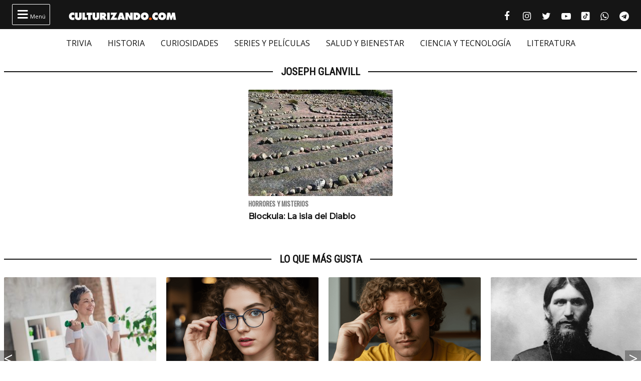

--- FILE ---
content_type: text/html; charset=utf-8
request_url: https://www.google.com/recaptcha/api2/anchor?ar=1&k=6Lfj5oAcAAAAAJx0bR4BvrckNckOLom_HnputAn6&co=aHR0cHM6Ly9jdWx0dXJpemFuZG8uY29tOjQ0Mw..&hl=en&v=PoyoqOPhxBO7pBk68S4YbpHZ&size=invisible&anchor-ms=20000&execute-ms=30000&cb=9l8tcys3xs47
body_size: 48604
content:
<!DOCTYPE HTML><html dir="ltr" lang="en"><head><meta http-equiv="Content-Type" content="text/html; charset=UTF-8">
<meta http-equiv="X-UA-Compatible" content="IE=edge">
<title>reCAPTCHA</title>
<style type="text/css">
/* cyrillic-ext */
@font-face {
  font-family: 'Roboto';
  font-style: normal;
  font-weight: 400;
  font-stretch: 100%;
  src: url(//fonts.gstatic.com/s/roboto/v48/KFO7CnqEu92Fr1ME7kSn66aGLdTylUAMa3GUBHMdazTgWw.woff2) format('woff2');
  unicode-range: U+0460-052F, U+1C80-1C8A, U+20B4, U+2DE0-2DFF, U+A640-A69F, U+FE2E-FE2F;
}
/* cyrillic */
@font-face {
  font-family: 'Roboto';
  font-style: normal;
  font-weight: 400;
  font-stretch: 100%;
  src: url(//fonts.gstatic.com/s/roboto/v48/KFO7CnqEu92Fr1ME7kSn66aGLdTylUAMa3iUBHMdazTgWw.woff2) format('woff2');
  unicode-range: U+0301, U+0400-045F, U+0490-0491, U+04B0-04B1, U+2116;
}
/* greek-ext */
@font-face {
  font-family: 'Roboto';
  font-style: normal;
  font-weight: 400;
  font-stretch: 100%;
  src: url(//fonts.gstatic.com/s/roboto/v48/KFO7CnqEu92Fr1ME7kSn66aGLdTylUAMa3CUBHMdazTgWw.woff2) format('woff2');
  unicode-range: U+1F00-1FFF;
}
/* greek */
@font-face {
  font-family: 'Roboto';
  font-style: normal;
  font-weight: 400;
  font-stretch: 100%;
  src: url(//fonts.gstatic.com/s/roboto/v48/KFO7CnqEu92Fr1ME7kSn66aGLdTylUAMa3-UBHMdazTgWw.woff2) format('woff2');
  unicode-range: U+0370-0377, U+037A-037F, U+0384-038A, U+038C, U+038E-03A1, U+03A3-03FF;
}
/* math */
@font-face {
  font-family: 'Roboto';
  font-style: normal;
  font-weight: 400;
  font-stretch: 100%;
  src: url(//fonts.gstatic.com/s/roboto/v48/KFO7CnqEu92Fr1ME7kSn66aGLdTylUAMawCUBHMdazTgWw.woff2) format('woff2');
  unicode-range: U+0302-0303, U+0305, U+0307-0308, U+0310, U+0312, U+0315, U+031A, U+0326-0327, U+032C, U+032F-0330, U+0332-0333, U+0338, U+033A, U+0346, U+034D, U+0391-03A1, U+03A3-03A9, U+03B1-03C9, U+03D1, U+03D5-03D6, U+03F0-03F1, U+03F4-03F5, U+2016-2017, U+2034-2038, U+203C, U+2040, U+2043, U+2047, U+2050, U+2057, U+205F, U+2070-2071, U+2074-208E, U+2090-209C, U+20D0-20DC, U+20E1, U+20E5-20EF, U+2100-2112, U+2114-2115, U+2117-2121, U+2123-214F, U+2190, U+2192, U+2194-21AE, U+21B0-21E5, U+21F1-21F2, U+21F4-2211, U+2213-2214, U+2216-22FF, U+2308-230B, U+2310, U+2319, U+231C-2321, U+2336-237A, U+237C, U+2395, U+239B-23B7, U+23D0, U+23DC-23E1, U+2474-2475, U+25AF, U+25B3, U+25B7, U+25BD, U+25C1, U+25CA, U+25CC, U+25FB, U+266D-266F, U+27C0-27FF, U+2900-2AFF, U+2B0E-2B11, U+2B30-2B4C, U+2BFE, U+3030, U+FF5B, U+FF5D, U+1D400-1D7FF, U+1EE00-1EEFF;
}
/* symbols */
@font-face {
  font-family: 'Roboto';
  font-style: normal;
  font-weight: 400;
  font-stretch: 100%;
  src: url(//fonts.gstatic.com/s/roboto/v48/KFO7CnqEu92Fr1ME7kSn66aGLdTylUAMaxKUBHMdazTgWw.woff2) format('woff2');
  unicode-range: U+0001-000C, U+000E-001F, U+007F-009F, U+20DD-20E0, U+20E2-20E4, U+2150-218F, U+2190, U+2192, U+2194-2199, U+21AF, U+21E6-21F0, U+21F3, U+2218-2219, U+2299, U+22C4-22C6, U+2300-243F, U+2440-244A, U+2460-24FF, U+25A0-27BF, U+2800-28FF, U+2921-2922, U+2981, U+29BF, U+29EB, U+2B00-2BFF, U+4DC0-4DFF, U+FFF9-FFFB, U+10140-1018E, U+10190-1019C, U+101A0, U+101D0-101FD, U+102E0-102FB, U+10E60-10E7E, U+1D2C0-1D2D3, U+1D2E0-1D37F, U+1F000-1F0FF, U+1F100-1F1AD, U+1F1E6-1F1FF, U+1F30D-1F30F, U+1F315, U+1F31C, U+1F31E, U+1F320-1F32C, U+1F336, U+1F378, U+1F37D, U+1F382, U+1F393-1F39F, U+1F3A7-1F3A8, U+1F3AC-1F3AF, U+1F3C2, U+1F3C4-1F3C6, U+1F3CA-1F3CE, U+1F3D4-1F3E0, U+1F3ED, U+1F3F1-1F3F3, U+1F3F5-1F3F7, U+1F408, U+1F415, U+1F41F, U+1F426, U+1F43F, U+1F441-1F442, U+1F444, U+1F446-1F449, U+1F44C-1F44E, U+1F453, U+1F46A, U+1F47D, U+1F4A3, U+1F4B0, U+1F4B3, U+1F4B9, U+1F4BB, U+1F4BF, U+1F4C8-1F4CB, U+1F4D6, U+1F4DA, U+1F4DF, U+1F4E3-1F4E6, U+1F4EA-1F4ED, U+1F4F7, U+1F4F9-1F4FB, U+1F4FD-1F4FE, U+1F503, U+1F507-1F50B, U+1F50D, U+1F512-1F513, U+1F53E-1F54A, U+1F54F-1F5FA, U+1F610, U+1F650-1F67F, U+1F687, U+1F68D, U+1F691, U+1F694, U+1F698, U+1F6AD, U+1F6B2, U+1F6B9-1F6BA, U+1F6BC, U+1F6C6-1F6CF, U+1F6D3-1F6D7, U+1F6E0-1F6EA, U+1F6F0-1F6F3, U+1F6F7-1F6FC, U+1F700-1F7FF, U+1F800-1F80B, U+1F810-1F847, U+1F850-1F859, U+1F860-1F887, U+1F890-1F8AD, U+1F8B0-1F8BB, U+1F8C0-1F8C1, U+1F900-1F90B, U+1F93B, U+1F946, U+1F984, U+1F996, U+1F9E9, U+1FA00-1FA6F, U+1FA70-1FA7C, U+1FA80-1FA89, U+1FA8F-1FAC6, U+1FACE-1FADC, U+1FADF-1FAE9, U+1FAF0-1FAF8, U+1FB00-1FBFF;
}
/* vietnamese */
@font-face {
  font-family: 'Roboto';
  font-style: normal;
  font-weight: 400;
  font-stretch: 100%;
  src: url(//fonts.gstatic.com/s/roboto/v48/KFO7CnqEu92Fr1ME7kSn66aGLdTylUAMa3OUBHMdazTgWw.woff2) format('woff2');
  unicode-range: U+0102-0103, U+0110-0111, U+0128-0129, U+0168-0169, U+01A0-01A1, U+01AF-01B0, U+0300-0301, U+0303-0304, U+0308-0309, U+0323, U+0329, U+1EA0-1EF9, U+20AB;
}
/* latin-ext */
@font-face {
  font-family: 'Roboto';
  font-style: normal;
  font-weight: 400;
  font-stretch: 100%;
  src: url(//fonts.gstatic.com/s/roboto/v48/KFO7CnqEu92Fr1ME7kSn66aGLdTylUAMa3KUBHMdazTgWw.woff2) format('woff2');
  unicode-range: U+0100-02BA, U+02BD-02C5, U+02C7-02CC, U+02CE-02D7, U+02DD-02FF, U+0304, U+0308, U+0329, U+1D00-1DBF, U+1E00-1E9F, U+1EF2-1EFF, U+2020, U+20A0-20AB, U+20AD-20C0, U+2113, U+2C60-2C7F, U+A720-A7FF;
}
/* latin */
@font-face {
  font-family: 'Roboto';
  font-style: normal;
  font-weight: 400;
  font-stretch: 100%;
  src: url(//fonts.gstatic.com/s/roboto/v48/KFO7CnqEu92Fr1ME7kSn66aGLdTylUAMa3yUBHMdazQ.woff2) format('woff2');
  unicode-range: U+0000-00FF, U+0131, U+0152-0153, U+02BB-02BC, U+02C6, U+02DA, U+02DC, U+0304, U+0308, U+0329, U+2000-206F, U+20AC, U+2122, U+2191, U+2193, U+2212, U+2215, U+FEFF, U+FFFD;
}
/* cyrillic-ext */
@font-face {
  font-family: 'Roboto';
  font-style: normal;
  font-weight: 500;
  font-stretch: 100%;
  src: url(//fonts.gstatic.com/s/roboto/v48/KFO7CnqEu92Fr1ME7kSn66aGLdTylUAMa3GUBHMdazTgWw.woff2) format('woff2');
  unicode-range: U+0460-052F, U+1C80-1C8A, U+20B4, U+2DE0-2DFF, U+A640-A69F, U+FE2E-FE2F;
}
/* cyrillic */
@font-face {
  font-family: 'Roboto';
  font-style: normal;
  font-weight: 500;
  font-stretch: 100%;
  src: url(//fonts.gstatic.com/s/roboto/v48/KFO7CnqEu92Fr1ME7kSn66aGLdTylUAMa3iUBHMdazTgWw.woff2) format('woff2');
  unicode-range: U+0301, U+0400-045F, U+0490-0491, U+04B0-04B1, U+2116;
}
/* greek-ext */
@font-face {
  font-family: 'Roboto';
  font-style: normal;
  font-weight: 500;
  font-stretch: 100%;
  src: url(//fonts.gstatic.com/s/roboto/v48/KFO7CnqEu92Fr1ME7kSn66aGLdTylUAMa3CUBHMdazTgWw.woff2) format('woff2');
  unicode-range: U+1F00-1FFF;
}
/* greek */
@font-face {
  font-family: 'Roboto';
  font-style: normal;
  font-weight: 500;
  font-stretch: 100%;
  src: url(//fonts.gstatic.com/s/roboto/v48/KFO7CnqEu92Fr1ME7kSn66aGLdTylUAMa3-UBHMdazTgWw.woff2) format('woff2');
  unicode-range: U+0370-0377, U+037A-037F, U+0384-038A, U+038C, U+038E-03A1, U+03A3-03FF;
}
/* math */
@font-face {
  font-family: 'Roboto';
  font-style: normal;
  font-weight: 500;
  font-stretch: 100%;
  src: url(//fonts.gstatic.com/s/roboto/v48/KFO7CnqEu92Fr1ME7kSn66aGLdTylUAMawCUBHMdazTgWw.woff2) format('woff2');
  unicode-range: U+0302-0303, U+0305, U+0307-0308, U+0310, U+0312, U+0315, U+031A, U+0326-0327, U+032C, U+032F-0330, U+0332-0333, U+0338, U+033A, U+0346, U+034D, U+0391-03A1, U+03A3-03A9, U+03B1-03C9, U+03D1, U+03D5-03D6, U+03F0-03F1, U+03F4-03F5, U+2016-2017, U+2034-2038, U+203C, U+2040, U+2043, U+2047, U+2050, U+2057, U+205F, U+2070-2071, U+2074-208E, U+2090-209C, U+20D0-20DC, U+20E1, U+20E5-20EF, U+2100-2112, U+2114-2115, U+2117-2121, U+2123-214F, U+2190, U+2192, U+2194-21AE, U+21B0-21E5, U+21F1-21F2, U+21F4-2211, U+2213-2214, U+2216-22FF, U+2308-230B, U+2310, U+2319, U+231C-2321, U+2336-237A, U+237C, U+2395, U+239B-23B7, U+23D0, U+23DC-23E1, U+2474-2475, U+25AF, U+25B3, U+25B7, U+25BD, U+25C1, U+25CA, U+25CC, U+25FB, U+266D-266F, U+27C0-27FF, U+2900-2AFF, U+2B0E-2B11, U+2B30-2B4C, U+2BFE, U+3030, U+FF5B, U+FF5D, U+1D400-1D7FF, U+1EE00-1EEFF;
}
/* symbols */
@font-face {
  font-family: 'Roboto';
  font-style: normal;
  font-weight: 500;
  font-stretch: 100%;
  src: url(//fonts.gstatic.com/s/roboto/v48/KFO7CnqEu92Fr1ME7kSn66aGLdTylUAMaxKUBHMdazTgWw.woff2) format('woff2');
  unicode-range: U+0001-000C, U+000E-001F, U+007F-009F, U+20DD-20E0, U+20E2-20E4, U+2150-218F, U+2190, U+2192, U+2194-2199, U+21AF, U+21E6-21F0, U+21F3, U+2218-2219, U+2299, U+22C4-22C6, U+2300-243F, U+2440-244A, U+2460-24FF, U+25A0-27BF, U+2800-28FF, U+2921-2922, U+2981, U+29BF, U+29EB, U+2B00-2BFF, U+4DC0-4DFF, U+FFF9-FFFB, U+10140-1018E, U+10190-1019C, U+101A0, U+101D0-101FD, U+102E0-102FB, U+10E60-10E7E, U+1D2C0-1D2D3, U+1D2E0-1D37F, U+1F000-1F0FF, U+1F100-1F1AD, U+1F1E6-1F1FF, U+1F30D-1F30F, U+1F315, U+1F31C, U+1F31E, U+1F320-1F32C, U+1F336, U+1F378, U+1F37D, U+1F382, U+1F393-1F39F, U+1F3A7-1F3A8, U+1F3AC-1F3AF, U+1F3C2, U+1F3C4-1F3C6, U+1F3CA-1F3CE, U+1F3D4-1F3E0, U+1F3ED, U+1F3F1-1F3F3, U+1F3F5-1F3F7, U+1F408, U+1F415, U+1F41F, U+1F426, U+1F43F, U+1F441-1F442, U+1F444, U+1F446-1F449, U+1F44C-1F44E, U+1F453, U+1F46A, U+1F47D, U+1F4A3, U+1F4B0, U+1F4B3, U+1F4B9, U+1F4BB, U+1F4BF, U+1F4C8-1F4CB, U+1F4D6, U+1F4DA, U+1F4DF, U+1F4E3-1F4E6, U+1F4EA-1F4ED, U+1F4F7, U+1F4F9-1F4FB, U+1F4FD-1F4FE, U+1F503, U+1F507-1F50B, U+1F50D, U+1F512-1F513, U+1F53E-1F54A, U+1F54F-1F5FA, U+1F610, U+1F650-1F67F, U+1F687, U+1F68D, U+1F691, U+1F694, U+1F698, U+1F6AD, U+1F6B2, U+1F6B9-1F6BA, U+1F6BC, U+1F6C6-1F6CF, U+1F6D3-1F6D7, U+1F6E0-1F6EA, U+1F6F0-1F6F3, U+1F6F7-1F6FC, U+1F700-1F7FF, U+1F800-1F80B, U+1F810-1F847, U+1F850-1F859, U+1F860-1F887, U+1F890-1F8AD, U+1F8B0-1F8BB, U+1F8C0-1F8C1, U+1F900-1F90B, U+1F93B, U+1F946, U+1F984, U+1F996, U+1F9E9, U+1FA00-1FA6F, U+1FA70-1FA7C, U+1FA80-1FA89, U+1FA8F-1FAC6, U+1FACE-1FADC, U+1FADF-1FAE9, U+1FAF0-1FAF8, U+1FB00-1FBFF;
}
/* vietnamese */
@font-face {
  font-family: 'Roboto';
  font-style: normal;
  font-weight: 500;
  font-stretch: 100%;
  src: url(//fonts.gstatic.com/s/roboto/v48/KFO7CnqEu92Fr1ME7kSn66aGLdTylUAMa3OUBHMdazTgWw.woff2) format('woff2');
  unicode-range: U+0102-0103, U+0110-0111, U+0128-0129, U+0168-0169, U+01A0-01A1, U+01AF-01B0, U+0300-0301, U+0303-0304, U+0308-0309, U+0323, U+0329, U+1EA0-1EF9, U+20AB;
}
/* latin-ext */
@font-face {
  font-family: 'Roboto';
  font-style: normal;
  font-weight: 500;
  font-stretch: 100%;
  src: url(//fonts.gstatic.com/s/roboto/v48/KFO7CnqEu92Fr1ME7kSn66aGLdTylUAMa3KUBHMdazTgWw.woff2) format('woff2');
  unicode-range: U+0100-02BA, U+02BD-02C5, U+02C7-02CC, U+02CE-02D7, U+02DD-02FF, U+0304, U+0308, U+0329, U+1D00-1DBF, U+1E00-1E9F, U+1EF2-1EFF, U+2020, U+20A0-20AB, U+20AD-20C0, U+2113, U+2C60-2C7F, U+A720-A7FF;
}
/* latin */
@font-face {
  font-family: 'Roboto';
  font-style: normal;
  font-weight: 500;
  font-stretch: 100%;
  src: url(//fonts.gstatic.com/s/roboto/v48/KFO7CnqEu92Fr1ME7kSn66aGLdTylUAMa3yUBHMdazQ.woff2) format('woff2');
  unicode-range: U+0000-00FF, U+0131, U+0152-0153, U+02BB-02BC, U+02C6, U+02DA, U+02DC, U+0304, U+0308, U+0329, U+2000-206F, U+20AC, U+2122, U+2191, U+2193, U+2212, U+2215, U+FEFF, U+FFFD;
}
/* cyrillic-ext */
@font-face {
  font-family: 'Roboto';
  font-style: normal;
  font-weight: 900;
  font-stretch: 100%;
  src: url(//fonts.gstatic.com/s/roboto/v48/KFO7CnqEu92Fr1ME7kSn66aGLdTylUAMa3GUBHMdazTgWw.woff2) format('woff2');
  unicode-range: U+0460-052F, U+1C80-1C8A, U+20B4, U+2DE0-2DFF, U+A640-A69F, U+FE2E-FE2F;
}
/* cyrillic */
@font-face {
  font-family: 'Roboto';
  font-style: normal;
  font-weight: 900;
  font-stretch: 100%;
  src: url(//fonts.gstatic.com/s/roboto/v48/KFO7CnqEu92Fr1ME7kSn66aGLdTylUAMa3iUBHMdazTgWw.woff2) format('woff2');
  unicode-range: U+0301, U+0400-045F, U+0490-0491, U+04B0-04B1, U+2116;
}
/* greek-ext */
@font-face {
  font-family: 'Roboto';
  font-style: normal;
  font-weight: 900;
  font-stretch: 100%;
  src: url(//fonts.gstatic.com/s/roboto/v48/KFO7CnqEu92Fr1ME7kSn66aGLdTylUAMa3CUBHMdazTgWw.woff2) format('woff2');
  unicode-range: U+1F00-1FFF;
}
/* greek */
@font-face {
  font-family: 'Roboto';
  font-style: normal;
  font-weight: 900;
  font-stretch: 100%;
  src: url(//fonts.gstatic.com/s/roboto/v48/KFO7CnqEu92Fr1ME7kSn66aGLdTylUAMa3-UBHMdazTgWw.woff2) format('woff2');
  unicode-range: U+0370-0377, U+037A-037F, U+0384-038A, U+038C, U+038E-03A1, U+03A3-03FF;
}
/* math */
@font-face {
  font-family: 'Roboto';
  font-style: normal;
  font-weight: 900;
  font-stretch: 100%;
  src: url(//fonts.gstatic.com/s/roboto/v48/KFO7CnqEu92Fr1ME7kSn66aGLdTylUAMawCUBHMdazTgWw.woff2) format('woff2');
  unicode-range: U+0302-0303, U+0305, U+0307-0308, U+0310, U+0312, U+0315, U+031A, U+0326-0327, U+032C, U+032F-0330, U+0332-0333, U+0338, U+033A, U+0346, U+034D, U+0391-03A1, U+03A3-03A9, U+03B1-03C9, U+03D1, U+03D5-03D6, U+03F0-03F1, U+03F4-03F5, U+2016-2017, U+2034-2038, U+203C, U+2040, U+2043, U+2047, U+2050, U+2057, U+205F, U+2070-2071, U+2074-208E, U+2090-209C, U+20D0-20DC, U+20E1, U+20E5-20EF, U+2100-2112, U+2114-2115, U+2117-2121, U+2123-214F, U+2190, U+2192, U+2194-21AE, U+21B0-21E5, U+21F1-21F2, U+21F4-2211, U+2213-2214, U+2216-22FF, U+2308-230B, U+2310, U+2319, U+231C-2321, U+2336-237A, U+237C, U+2395, U+239B-23B7, U+23D0, U+23DC-23E1, U+2474-2475, U+25AF, U+25B3, U+25B7, U+25BD, U+25C1, U+25CA, U+25CC, U+25FB, U+266D-266F, U+27C0-27FF, U+2900-2AFF, U+2B0E-2B11, U+2B30-2B4C, U+2BFE, U+3030, U+FF5B, U+FF5D, U+1D400-1D7FF, U+1EE00-1EEFF;
}
/* symbols */
@font-face {
  font-family: 'Roboto';
  font-style: normal;
  font-weight: 900;
  font-stretch: 100%;
  src: url(//fonts.gstatic.com/s/roboto/v48/KFO7CnqEu92Fr1ME7kSn66aGLdTylUAMaxKUBHMdazTgWw.woff2) format('woff2');
  unicode-range: U+0001-000C, U+000E-001F, U+007F-009F, U+20DD-20E0, U+20E2-20E4, U+2150-218F, U+2190, U+2192, U+2194-2199, U+21AF, U+21E6-21F0, U+21F3, U+2218-2219, U+2299, U+22C4-22C6, U+2300-243F, U+2440-244A, U+2460-24FF, U+25A0-27BF, U+2800-28FF, U+2921-2922, U+2981, U+29BF, U+29EB, U+2B00-2BFF, U+4DC0-4DFF, U+FFF9-FFFB, U+10140-1018E, U+10190-1019C, U+101A0, U+101D0-101FD, U+102E0-102FB, U+10E60-10E7E, U+1D2C0-1D2D3, U+1D2E0-1D37F, U+1F000-1F0FF, U+1F100-1F1AD, U+1F1E6-1F1FF, U+1F30D-1F30F, U+1F315, U+1F31C, U+1F31E, U+1F320-1F32C, U+1F336, U+1F378, U+1F37D, U+1F382, U+1F393-1F39F, U+1F3A7-1F3A8, U+1F3AC-1F3AF, U+1F3C2, U+1F3C4-1F3C6, U+1F3CA-1F3CE, U+1F3D4-1F3E0, U+1F3ED, U+1F3F1-1F3F3, U+1F3F5-1F3F7, U+1F408, U+1F415, U+1F41F, U+1F426, U+1F43F, U+1F441-1F442, U+1F444, U+1F446-1F449, U+1F44C-1F44E, U+1F453, U+1F46A, U+1F47D, U+1F4A3, U+1F4B0, U+1F4B3, U+1F4B9, U+1F4BB, U+1F4BF, U+1F4C8-1F4CB, U+1F4D6, U+1F4DA, U+1F4DF, U+1F4E3-1F4E6, U+1F4EA-1F4ED, U+1F4F7, U+1F4F9-1F4FB, U+1F4FD-1F4FE, U+1F503, U+1F507-1F50B, U+1F50D, U+1F512-1F513, U+1F53E-1F54A, U+1F54F-1F5FA, U+1F610, U+1F650-1F67F, U+1F687, U+1F68D, U+1F691, U+1F694, U+1F698, U+1F6AD, U+1F6B2, U+1F6B9-1F6BA, U+1F6BC, U+1F6C6-1F6CF, U+1F6D3-1F6D7, U+1F6E0-1F6EA, U+1F6F0-1F6F3, U+1F6F7-1F6FC, U+1F700-1F7FF, U+1F800-1F80B, U+1F810-1F847, U+1F850-1F859, U+1F860-1F887, U+1F890-1F8AD, U+1F8B0-1F8BB, U+1F8C0-1F8C1, U+1F900-1F90B, U+1F93B, U+1F946, U+1F984, U+1F996, U+1F9E9, U+1FA00-1FA6F, U+1FA70-1FA7C, U+1FA80-1FA89, U+1FA8F-1FAC6, U+1FACE-1FADC, U+1FADF-1FAE9, U+1FAF0-1FAF8, U+1FB00-1FBFF;
}
/* vietnamese */
@font-face {
  font-family: 'Roboto';
  font-style: normal;
  font-weight: 900;
  font-stretch: 100%;
  src: url(//fonts.gstatic.com/s/roboto/v48/KFO7CnqEu92Fr1ME7kSn66aGLdTylUAMa3OUBHMdazTgWw.woff2) format('woff2');
  unicode-range: U+0102-0103, U+0110-0111, U+0128-0129, U+0168-0169, U+01A0-01A1, U+01AF-01B0, U+0300-0301, U+0303-0304, U+0308-0309, U+0323, U+0329, U+1EA0-1EF9, U+20AB;
}
/* latin-ext */
@font-face {
  font-family: 'Roboto';
  font-style: normal;
  font-weight: 900;
  font-stretch: 100%;
  src: url(//fonts.gstatic.com/s/roboto/v48/KFO7CnqEu92Fr1ME7kSn66aGLdTylUAMa3KUBHMdazTgWw.woff2) format('woff2');
  unicode-range: U+0100-02BA, U+02BD-02C5, U+02C7-02CC, U+02CE-02D7, U+02DD-02FF, U+0304, U+0308, U+0329, U+1D00-1DBF, U+1E00-1E9F, U+1EF2-1EFF, U+2020, U+20A0-20AB, U+20AD-20C0, U+2113, U+2C60-2C7F, U+A720-A7FF;
}
/* latin */
@font-face {
  font-family: 'Roboto';
  font-style: normal;
  font-weight: 900;
  font-stretch: 100%;
  src: url(//fonts.gstatic.com/s/roboto/v48/KFO7CnqEu92Fr1ME7kSn66aGLdTylUAMa3yUBHMdazQ.woff2) format('woff2');
  unicode-range: U+0000-00FF, U+0131, U+0152-0153, U+02BB-02BC, U+02C6, U+02DA, U+02DC, U+0304, U+0308, U+0329, U+2000-206F, U+20AC, U+2122, U+2191, U+2193, U+2212, U+2215, U+FEFF, U+FFFD;
}

</style>
<link rel="stylesheet" type="text/css" href="https://www.gstatic.com/recaptcha/releases/PoyoqOPhxBO7pBk68S4YbpHZ/styles__ltr.css">
<script nonce="YfCe9R_saYehkot-UnXZDg" type="text/javascript">window['__recaptcha_api'] = 'https://www.google.com/recaptcha/api2/';</script>
<script type="text/javascript" src="https://www.gstatic.com/recaptcha/releases/PoyoqOPhxBO7pBk68S4YbpHZ/recaptcha__en.js" nonce="YfCe9R_saYehkot-UnXZDg">
      
    </script></head>
<body><div id="rc-anchor-alert" class="rc-anchor-alert"></div>
<input type="hidden" id="recaptcha-token" value="[base64]">
<script type="text/javascript" nonce="YfCe9R_saYehkot-UnXZDg">
      recaptcha.anchor.Main.init("[\x22ainput\x22,[\x22bgdata\x22,\x22\x22,\[base64]/[base64]/[base64]/[base64]/[base64]/UltsKytdPUU6KEU8MjA0OD9SW2wrK109RT4+NnwxOTI6KChFJjY0NTEyKT09NTUyOTYmJk0rMTxjLmxlbmd0aCYmKGMuY2hhckNvZGVBdChNKzEpJjY0NTEyKT09NTYzMjA/[base64]/[base64]/[base64]/[base64]/[base64]/[base64]/[base64]\x22,\[base64]\x22,\x22wokRYMKFZMKbc3AQw5tkw5oVWkM4LcOVQTfDmiPCssO5cwzCkT/Dq04aHcOAwq/Cm8OXw6pdw7wfw7ZgQcOga8KyV8KuwrU6ZMKTwqEBLwnCpMK9dMKbwovCp8OcPMKoIj3ColVww5pgcC/CmiIeHsKcwq/DmVnDjD90L8OpVkXCkjTClsONUcOgwqbDq3k1EMOkEsK5wqw2wonDpHjDgAsnw6PDsMKETsOrOMOvw4hqw75gasOWJTg+w58zJADDiMKKw4VIEcOCwrrDg05/[base64]/w5/CkcO/VMKnwoDDksO3woFrUlMFwqHChMKrw6RGcMOGecKFwr1HdMKRwoVKw6rCgcOEY8Odw4fDrsKjAnPDvh/DtcKzw7bCrcKlUG9gOsObSMO7wqYpwrAgBXwAFDpLwpjCl1vCgMKNYQHDt0XChEMQSmXDtBIxG8KSbcOxAG3Cun/DoMKowpx7wqMDOTDCpsK9w4IdHHTCnzbDqHpdOsOvw5XDpBRfw7fCt8OeJFAIw5XCrMO1dFPCvGI2w6tAe8K9WMKDw4LDu03Dr8KiwoLCpcKhwrJMcMOQwp7CvQcow4nDqcOjYifCpwYrEC3CuEDDucOOw6V0IQLDmHDDuMOzwpoFwo7DrUbDkyw5wq/Cui7CvcOmAVIaCHXCkzXDo8OmwrfCjcKZc3jCl3fDmsOod8Oww5nCkiNmw5EdMMKYcQdMYcO+w5grwq/[base64]/wqclwo1pwo3CvMKpKMKAw47DqsKZPcOow67Dr8O3w5/DnmPDmhVPw5txAcOawrPCj8KJT8KQw6fDicOQDyYww5nDosOdMcKhVcKLwrI1f8K4RMKow79eX8KzdhICwr3CpMOLNgFEF8OywoTDny58fB7CocOlP8OiTE08WTnDrcO3LDNsS28UU8KecFPDpsOSDMKhDsO2wpbCvcOqSRHCl0hJw5/Dq8OLw6/[base64]/Dn8OIw7zCrR91wqnDjz/CvMKDP8KQw5XCgj5mw4V/QMOJw7pFK0XCi2BrVMOgwrvDmMOJw5jCgyJvwp4WeBvDgVHDr0nDqcONeSYCw77DlMOjw7rDp8Kcwp3CkMOqGyLCvcKMw5zDrEklwqHCl1XDisO1XcK7wqPClcKMWynDtGXChcK5CcKqwozCl348w5LCp8Ojw4VfXsKQW2/CrMK9Y39Ww4bDkDpIXMOWwrFkZcKow5ZzwpExw6o0wrdjWsK7w77CpMKzwo7DgMO1AFrCs37DsXDDgjAQwpLDpC97esOTw517YsKhPxgmAw1hBMOmwoPCmsK5w6LDqsK9VcOdSmw/[base64]/[base64]/[base64]/[base64]/w4YPfcKpLMKAUsKXZXxmN8OPA19wKgnCmifDmW1ABcOaw4LDvMOew6k8EV/Cin4YwrfDlj3Ch0Vfwo7DvcKHVhTDo1HCiMOSEm/DuF3CmMODE8KIacKew5DDpMKewrJzw5XCjMOPNgrCpznCpUnCoFR7w7nDkFQHYHIIC8OtOMK2wp/DnsKZH8OcwrsYLcO4wp3DjsKJw63CmMKzw4TCqGTCjE7ClWRgPA/[base64]/DuUNkZkAww6jCsV7Cm117JCVAQcKqw5wbb8K3w4XDmwMrJcOPwqnDs8KTbMOKWsOowodGS8OaDQwXW8Oiw6HCpcK6wqF8w4IsQX7ConjDgcKJwqzDg8OyMQNVcHtFMUPDhw3CohHDjix4wofCjmnClAPCssK6w70wwrYBaGFtesO+w6DDlVEsw5HCpjJiwq/[base64]/Cm1LDhRfDu03Dt3nDk3vCiMOvwo4Pw4Jdw5jCqkVuwrl/wpHCp2TCuMKFw7/ChcONaMOOw75TBBctwrLCgcKcwoIvw7TCrMKCQ3DDoBbDj1vChsO8TMOiw4lzwqhswr9pwp1bw4QNw6HCo8KMacOcwrHDocK/VcKabcK4LcKyVcO6w4LCqy8Jw6wawoUnwqfDpnrDoGXCtTrDgE7Dvi7DmREGRh8JworDp0zDvMKtPm0UDDnCssK9RivCtiLDmhbDpsKwwpXDj8OMN0/DrEw8wo80w7BnwoBLwo5rGsKjIkkrAH/[base64]/wozDosK6wqMxwrrDqFLCtB8AwpgSwq10w7bDqgRfXMKYw5HDjsK1YHAlG8KGwqt4w4LCnioRwpLDo8OEw6LCscKewobCmsKVF8Kcwo9YwpQBwrJZw7/CjjwUw4DCgQ/DqUPDnB0KcMOAwqkew4cVBMOqwrTDlMKjdwjCpB8OcD/[base64]/DmQd/wp/DpAlcNDw/[base64]/H8KZTzJaDjXDmsOMw6Eawr1GYnlww4jDhGLDrMKbw7HCssOOwo3DmsORw5MSBMKjHCTDqlHDpMKdw5tQMcO5flfCjCjCmcOIw7zDiMOebmbClMOSJQHCli0CYMOPw7DDq8Kpw7hTMWd/N2/DrMOfwr4dBsOzAQ/DnsKlch/CqMO5w6Q7V8KHHsK0YsKAOsKxwpJgw5bCiVoIwrlnw5PDsBYAwoTCmGcAwrjDoSRbCMOAw6tyw5nDvAvCl386w6fCrMOtwrTDhsKxw6Z1Rmt4YR7CpxpqCsKzOFLCm8K/TydnVsOkwqcFPyQ+aMKtw7HDvwfCosOSSMOHKcOEP8KlwoBNZzsXDyQ3bC1owr/DpVosDX13w6Jpw6YIw4DDlR5STyUTFGTCncKJw4VYUhonPMOKwo7DljzDtsOcGW3DoA5bEiFxwofCoBEWwqo4fmvCi8O4woTCpy3CgQLDvR4Ow67CnMK3w4Y6wrRGVU/Cr8KHwq/DkcK6acO/[base64]/DnMO8wqvCuEnCvWLCrgNIVR18TTYeb8OowrZmwplyPRgswqfCuBFawq7CpURBw5MHLmLCo3Anw7/DkcK6w79KPlPCtF/CsMKzDcO5w7PDimQHY8KLwpvDvMO2JXoAw4rCi8OXTcONwqLDjQPDpmsWbsKYwrrDicK2VsKiwrpEw7MeJ0nCrMK2EQZ7KDzCqEbClMKrw5TCg8O/w4bCssO2ZsK1wrHDuF7DrTTDgSgywrLDqMKvYMKbE8KcPx4bw60nwop5RRXDnEp9w6zChHTCqVhNw4XDmjbDr0gHw6/Do2Ejw60Rw6/DghfCsiUTw6zCt3lLPi1sO37DjicpNsO+Vh/ChcO6X8KWwrJeCsKvwqjCjMOEw4zCvDrCmnoOJSEyASk7w6rDgx9LEi7CoW1WwozCj8O6wrhqNsK8wo7DpEVyBsKUG27CinPCtx1uwpHCpMO9NTZLwprDuRnDpcKJGMKow6YXwrc/w5wAXcORQcKiw5jDnMKzC2pVwobDn8KVw5o4acOow4/ClwfDgsO6w7kJw6rDhMKcwqzCtsKqw4PCg8KXw7NUwo/Dt8OhMjthYcKmw6TCl8OSw41WIwEVw7hjbBjDojXDgsOgwovCpsKpacO/biDDkHIhwrYBw6xSwqfCqSXDtMORZy/[base64]/CulfDti9OQMKKTMKvwr7DmcKXw6jCicKkcV3DhsOmaU7DpjlaO2hgwq92wok7wrXCs8KpwrHCs8KtwrcGXBDDjlsVw4HCoMK/MxdYw4BXw5NZw7/Cv8K0w4HDm8OLTjZjwpk3wqpiZlbCpsK7w40gwqZ6wqpCYAHDosKWCzAAJhPCtMKVPMO3wqDDqMO5UMKjw5AJMsKgwq44wq3CssOyeEVZwpsBw7RUwpksw4HDlsKfT8K4wqBgUQ/CvEsnw7MJbz8hwq9pw5XDjsOkw7zDocK4w6Utwpp3T0TDnMKcw5TDk27CmsKgd8KAw4XCs8KRe8KvSMOSaiLDk8KLa03ChMK2NMKENUDCucOdNMOaw6gNAsKmw7XCmS5twrcbSA0wwqbDnXLDlcOrwpPDiMKqIB1Zw5bDvcOpwrHCqF/[base64]/DngPDnMKtwrtRw4HCtmhSwrLDuBcCw4fDgUxqMsKfTsK6LsKHwrIPw7fDpsKOOFPDoSzDvgbCumnDqknDumPCvAfCrcO3EcKMPsKcEcKBQ0HChn5ewoPCj2YufGEjMg7Doz7CrRPCjcK5URAzwrkvw6lnw57Cv8OrUE1Lwq/Cn8Opw6HDusKVwpLCjsKkUVHDgB02UcOPwrXDp0YPwpJyanLCoyRLw7jCjcKmfRDCqcKBV8Ofw4bDmR8VP8OowpDCuBxmH8OVw5Ymw5JXw4nDs1fDszEHA8ODw4MOw5I8w6QQOcO3TxTCicK0w5YzdsKoXMKgAmnDlcK2BDEqwrk/w7/DvMKyXyLCtcOrS8OvNsK3bcKqX8KjacOpwqvCuzNXwptQccOVNsKfw6MCw5VobMKgdMK4QMKsHcK6w7h6Bm/[base64]/IMK7w5VFwp/CnsKww6LDlcKDNsO6w6fDjkY7w45cXxBiw4kUXsOKcxN/w54NwozCnmQbw7rCq8KGO3MlRSvDrjPCsMO9w6HDjMK2wpJNXkBUwoPCowDCp8OTcV1QwrvCn8KNw5EXPnA1wr3CmlDCvcKVw442UMKkH8Kzw6HDtCnDqcOjw5wDwpE/HcOjw40dcsKNwp/Cn8KZwpfCkmbDq8KawohkwoJVwqdFYMOEwpRWwp/CjQBWH0fCr8OCw4F/QSMgwobDuRLDhMO4w7w5w77Dqj3Dpw94bnbDmVTDnEMoMB7DpC3CisOBwqvCg8KJwr5UR8OqecOiw6bDkTrCv3DCh1fDojHDp1/Cm8OOw6V+wqZNwrdDSiXDkcOnwo3CocO5w5bCrlPCnsOAw5dTZi40wpN6w4MFel7ChMOYw7c0wrRFMxTDssK6YcK/cV8pwrYLOE3ChcOfwqDDrsOdYXrCnxzChMKrUcKvGsKFw7/CqMKoBWNswrHCl8KUCcKERhbDuWTCk8O6w44sI0LDrgfCssOyw6TDg2ghbcOBw6lGw6UmwrVXOSlFGE0Aw4HDrUQTEcKaw7NLwq9lw6vCo8KMw7nDsHgUwpIOw4YcblEpwrRdwoEQwp/DqRUKw4LCqsOqw4hxfsOTQcOAwqc4wrjCijfDhsOYwqXDpMKJw7AlSsO8w6opIcOZwqTDsMKJwppkYMK3woVJwo/CjSnCusKzwrZhMcKGRSE7wprCgMK8XcKcYV5zY8Ovw41ceMK/fsKDw6IKKScVYMO1PMONwq1lPsObfMOFw5MPw7DDsBrDvMOFw7nChWLDhcKyB1PDucKUKsKGIsO/w6zDrQxcKsKXwqrChsKxFcORw7w4w7/Cr0sRw54RMsKMwoLCqsKvScONSTnCmXkhKjd4UnrCtTDCscKbW3glwqDDrCN5wpPDr8Kow4nDp8O1HkzDuwjCthXCrGRsa8OHdE4gwrDCi8OwDcOeRnAOVsO8w7s/w6jDvsOpcMKDTFfDvDvCocKxCsOeGcKdw6FNw7XCkA99XMKxw6RKwpxswpUCw74JwqVMwrbDv8KhBFPDiXgjUBvCowzCuSICBjwqwrBww7DDgsOJw680EMKRaxRYDcKVDsKoVcO9wrc5wr0KdMOnXR5Nwp/[base64]/ClMKDw7Itw5vCmMKkwp3ChcKZKyM5woLDnTlhPUnCjMKzCsKlYsKvwr1PWcKCJ8KPwo8aK3ZdQQA6wq7DonnDv1QKD8K7RjPDicKUBkvCtcK1K8OOwpBKBkXDmRxuSWXDoEQ0w5ZpwpnDjzU/w5Y5ecKqUAxvFMOJw5BSwpdKZUxFHsOJwoxoYMK9IcKJY8OTOzjCksONwrJiwq3DscKCw6nDucKEFyvChsKodcO4LsKtXmbDuA/Cr8ORw7fDt8Kuw6ZpwqDDpsOGw4bCssO7AnNmEcOqwppEw43Ch0FEfXvDkRUIVsOOw6vDtcO1w6Q2RsKHDsOcb8K4w5/CoB1GPMOXw5PCtnfCgMOWZgQ2wr/DtRgVQMOcJ2jDrMKfw6tnw5Fpwp/[base64]/[base64]/[base64]/DisKOdmwrwqRHwr7DpE0qQMOeZSDDpHYTwrLCsgoRXcObw7fCpwx1bh3Ct8KUeB0pQhTCp1JTwqkKw786YEJJw6A/fcOvcsK9ZzEjCx97w4/Do8KNZ3jDoQ4oYgbCh11Jb8KjL8KZw6JgRwI1w6wLw7HDniTCqMKhw7NKMVrCn8KZfHvDnho+w5BeKhJQGBxzwqbDr8OLw5nCp8OJw7zDp2bChAFvEMOiw41reMK5CG3Ch3Vtwq/CvsKqwpXDv8Ohw6HDrCvClQHDksO/wpstwrvCh8O0Un1rYMKfw6PDu3LDjWbClxTCqcOyHSRHPG0oQ2tqw4IXw6B3wrTCmcKXwqdDw5nDimzDlGXCtxxyB8K4PB5OGcKsQ8KrwqrCp8KbLlByw4LCusKlwop+wrTDssKCEDvDjsKnRlrDmk0fw7o7fsKRJntaw4UIwq8owojDoD/CqQNfw7LDgcKNwo1OSMOJw47Dg8KiwqjCpFHCkwAKDj/DvMK7VVgtw6ZQwo0Awq7DrE1hEMKvZEIMeV/CrsKowqDDkm4TwqIsch8HBx95w5dwVyskw5hNw6lQWx5ZwpPDssKlw7XCmsK3wrNsUsOMw7rCm8OdHjDDrn/[base64]/w4kXT8KLSsO9w7IlwqbDn33Cr8KEw57CgVvDjFR5KivDksKRw54Vw6nDglnCr8KNecKUSMKYw43Dh8OYw7N3wrTChzLCqcKVw77DlG7Cn8OgBcOjC8O1MhfCssOeacKyJWpdwqNbw57ChF/DlsOUw4x+wqQufX91w63DhsOww6/[base64]/CuiHCtcKmw77DksKPVn9qw49ewp5sLF1QFcO8E8KWwo/CkMOjP0HCiMOPwq4hwpsvwox1woPCucKcO8Opwp7DoU7DgGnDicKJFsK/IRA/w6jDtcKRw5jCkg8gw7zDu8K/w5AXSMO2McOTCsOnfTcoV8Opw43Co28CWcKcTXEyAxfCr0LCqMKLSWgww4HDoisnwrR+NAXDhQ5Sw4bDiyzCuXgERHERw6vCvV0nW8OWwrsbwozDrCMGw4DCsw92c8O7XsKfOsOjC8OTS0/DrC1jw5XCshLDuQYwbcKqw5MKwrLDo8OwWMOKW3/DsMOsd8ObUcK4w5nDu8KKLBxfasOzw6vCnybCjjguwqY1ZMK/wr/[base64]/CuQnDg1XCicOaZsO4CsKZfMOUUkECH1k1wqhfDsKGwqHCilk0wpEgw7HDh8KORsKhw5txw5/DtRTClQYzVF3DqUXCgwsTw49Sw6ZqQkvCkMOcw6XDk8Kcw4EFwqvDi8O2wrQbwpIefsKld8ONKMKnLsOaw7jCvMOuw7fClcKUBGIXKTdYwpTDosKCJ3/Cp3c4LsOUOsOBw7zCgcKSOsO6VMKRwqrDrMOGwp3Ds8OYICh/w7dNwro/PsOSQcOIYcOVw65qH8KfOBjCiX3DnsKOwrErF3zCvCPCr8K2WMOESMO6N8K7w71FL8OwdBoYGC/[base64]/[base64]/[base64]/w4nCuWYLV8KbPQnCr8OvVsOcw5B7w6R7w6N/w4IIEcOTRi01wpFyw4/CmsONTCcUw4XDo2MyDsOiw4DCgMKZwq0dbTTDmcKzDsOXQB/[base64]/CoXXDu8OaK8OLdMKTwoXDjwfCkMO/J8OoVFwLwprDk2rCpcKEw7DDmsKPQcOVwonDrCR7SsKVw4fDu8OcccO9wqTCvcKaHcKlwp9Bw5Z0RDcAf8OxGsKywph0wqEbwpB5fF1PIz3Dsh7DosO1wqs/w7Quw5rDqGV9KXXCiX80AsOQMXdJVMOsFcKXwqTCvcOFw7vDnnUIQ8OWwoLDgcO2eE3ChTgIwoHDqsOWG8KrOk4/w4XDoyAyBAcHw7A2woABLMKGCsKEBAnDq8KCZCDDrsOWBFDDusOKDxRaFigsJcKnwrI3O3Zdwot4LyDChVEuMC9jXWUXcDbDs8O4w7rCr8ODScOVB0bCuT3DtMKFUcK8w6/DpCwocRdjw63Du8OafEfDtsKZwqRwc8Oqw7k3wojCiBTCqcK8YgxjNSoiGcKrQ2Ymw4vCigHDim7Cg2TCiMOvw4bCglh0UQgxwo3Dj2lfwqRmw50sIMO8SyrDuMK3e8O4wp96b8Kmw6fCosOseBrCjcKhwr9Bw73ChcOaEAMMJcKuwozDgsKTwqohbXlZDBFPwo/CssOrwoTCrcKCXsO8JMKZwqrDqcOEC3Jdw6w4w6FMcwxmwr/[base64]/CtD/CiDF/w4vDiAoyHcO2w7DCuwrDkmFCwpUHw7jCusKJw75lNn9+C8K3H8K7AsOKwrhWw4/Cu8Kdw7o+Ji8cIcKRKy4rOWY+wrTDlSvCuBtoaAIWw4rCmB53w5DCkW1mw7jCgy/Dr8ORCcKGKGgIworCisK1wofDpMOHwr3CvcOJwpLDoMOcwqrCjGfClU9Rw4UxwqTClU3Cv8KBXEx0SVMDwqcUAmk+woY/H8K2IUFyCDfCm8K+wr3DjsKOwrg1w4pCwoRlI2fDi3jCqcKAUiFCwp9SRMKaa8KmwrY1QMKJwokIw7NgAkscw7Ynw6kUU8O0CmnCkR3Cgn5Fw4/[base64]/Ct8KfbDcSQcOYw492YEgxH0fCqmbDk2wTwrRfwpBOD1YzC8OwwplYFxvCjgzCtTQTw4xgcDLCj8OrE07DocOkTVnCsMO2wrtWFXp/aR45IQjCh8Omw47CqEHClMO9TsOewoQcwrIvF8OzwoJgwrbCusKNBMKjw7pmwq1qQ8KHJcO2w5wCNMKECcOWwrtxwpsHey5YWGU6WcK1wojCkQzChmYiJX7DpMOFwrbDksO3w7TDu8KkKi8Fw607P8OyI2vDpcK/w6tiw43Cv8OnJMOpwqXCrGUSwrvClsKyw5djBTpTwqbDmcKiZzZrYEDDssOIw43Dljx+bsK5wqnDqsK7wobCq8K5bCPDvVjCrcOWMMOEwrtHW1p5SgPDlBl0wrHDnSllasOpw4/CjMO6XHgvwo4OwpDDsAXDp2kBwrU8aMO9Az1Uw4/DklXCsxxFfmfClRVKUsO8HMOvw4HDk1Ufw7pER8ODwrHDhcOmB8Oqw4PDusK0wqwYw5UcFMKIwqnDiMKqIStfdMOHM8OOEcOtwphNBmx1wrphw5wUVn9fKirDsFw9AcKDNWoGeEg7w7t1HsK6w6/[base64]/wo7DmsOxRcOnGcOgw5VPZ2IdT8Kiw7TDvMKWEcOmcFlmO8KMw6xbw7fCsWRQw5rCqMOmwrYAw6hNw6PClnXDoHzDlh/CtcKZSsOVXxhew5LDhl7DuEosenTDnzrCjcOGw73DncOBUjl5wprDlsOqX2fCuMKgw69Jw59SY8KkL8OOI8KnwopWH8Opw7J1woDDs0RdFTlrD8K/w5ZEM8OkRjssaVEDVMKXQ8OWwoM4w6cMwqNUc8O8GcKCG8OtUU3CiBdAw4Jaw7TDr8KJSRJBUMKDwoMqDXnDinTCqAzDgzpeAAXCngMvf8KSNMO0aHXChcK/wqTDgWXDp8OSw6t8fzpOwodAw77Cp2oRw6LDlEMQRDrCqMKnNidKw7JZwr4ew6fCuA1hwojDuMK+OSItHihyw6QEw5PDmSA0bcO+bX0xw6PCuMKVRMO7FCLCg8KKGsOPwp/DsMO5TQNkXEY0w5fCoBMxwpnClMOpwqjCt8OAGgTDuF92elIKw4PDicKXVTQtwq7ClcOXVkgcPcKKawkZw7ETwpwUGcOcw5MwwqfCkhjDh8OVEcOrVEFgC14zasOrw7MwecOkwrYbwqgrZ14qwp7Dok1LwpTDrXbDnMKfAMOawrJne8KHLcOwW8Onwq/DmG9SwprCocO3w78uw5/Di8ONw6vCq1rDkMOIw6oiMQXDhsOOdwBGUsK0w6czwqQxByIdwoITwoQVWBbDlVAEJMKCSMOXecKlw5wRw5ghw4jDijl2E1rDqUlLw7d0DidVHcKAw7XDiXMWYE7CnkHCsMO8LsOow73DkMOXTSQyBCFaLxbDsmXCrkfCnVo6wo5hwpVqwq1TTlltIMK0eCN6w6tjPy/[base64]/wqsFWcOsw43DqUbDlEsnFSVXwrsDwpvCuMKkw5XDj8K/wqfDs8OWYcK2wp7DpmNDHsKWEsOiwqFiw5vCv8ODfE7CtsO3EBXDqcO8RsO/Vjh1w4PCpDjDhm/ChcKnw4XDnMKaWlx3eMKzw6tlX1UgwobDpxkKbsKWw6LCm8KsGRXDsDJ4QRLCnQTDpcK8wo/CqRnDkMKPw6/[base64]/DjwfCjsKIfcKmN8Ogw7LDjQYxw7bCs8OqGSESwoPDpSLDg3gOwrZJwqvDnE5/OkbChGnCmhwYAVDDsl7DonvCt3DDmiVMNwdDI2bDhxhCP3whwrliccOFRn0XRGXDnXVtw7l7dcOlecOUeGpSS8OQwpDClkxFWsKwA8O/QcOMw585w4NPw4jCpSUmwr9hw5bDuhDCosOWE2XCqgZCw7fCkMOHw5R8w7R/w7JjEcK9wrVzw6jDlj7DnlM7Pz52wq/[base64]/DnhdAw6UxVMOHKMO3woHDmMOpTsK/[base64]/DqW7Cg1lYR0ESw5NcwoDDrmRcwovCn8KpwpTDi8OywpU3wpACQcO+wrlcMUU8w7tyZsOiwqd9w54VCnhXw44sUzDCl8O9EidSwqfDnizDgcKdwonDuMKiwr7Dg8O/[base64]/DMKyw7/DnHxibljDkcKZA3nCimUjcsOKw4vDh8ODdl/Csz7CvcKiBsKuMELDhMKYN8O9wq7CpAMWwr7CusOkScKNb8KWw7rCvy9aWh3Di13Csh9tw6klw43CoMOuKsK3Z8KAwqNaJUkuwr7Dt8KGwqfCtcK4wpweFENdPcOFNMOnwotDdz52wq5iw57DpcOKw40QwrvDphNDwpnCrUNKw5LDuMOWD0nDkMO1w4Ngw7/DvWzChXbDk8Kjw6Niwr/CtXjDvcOcw5cLUcOhEVDDtcKTw5NmK8KGNMKIwo5EwqoMJcOcwoJPw79dPE/[base64]/Dr8OdZ8Obw4HCnXrCszkUV8K3TSBSU8KILsK9wpEDw4gIwp3CncK+w7/Ct3AUw6zCnFUlZMOqwrwmIcKJE2AFYcOmw5/DpcOqw77DvV7CkMKow4PDlwHDohfDgBfDlcKoDEvDpy7Csy/DqxNNwphawq9EwpvDuDw9wqbCk3d/[base64]/CgsK7wr96w4cbAMO4wr7DoXl3KMOLwodtV1PCjCBnw4fDgR3DgMObNMKWFsKuQMOOw7QewpjCvMOiBMO1wpbClMOrTHoPwrQNwo/Dp8KOZsOZwqZPwpvDvsKSwpE5QBvCtMKgeMOuPsO1dW9zw710eEkVw6nDkcKhwqh0X8KQAsOXGsKowr/Do0fCpjJnw4XDicOzw4nDkhPCgWghw64pQX7CtixxZMOEw5ZIwrnDqMKRfBFNLcOiMMOGwqzDtsKvw4/[base64]/Du8OPw6Z4w4DDncK8w77DhVLCoGXCrH/[base64]/CuMOCH8OybcKaAMKmfMKAYcOSwrw3OSrDp3XDsixSwoJnwqIZJ1gYGMKfM8OtEcOWasOAVMOVwrXCvXzCpcKIwp85fsOEBMK4wrA4LMK+ZMOtwrnDnEAdwpM4Ej/DmcOTOsOOAsOGw7N8w6PCs8KmJzZFI8K7MsOEf8OTdgBiO8Kmw6nCmjHCkMOjwq5fGsK+PX4rRcOGwrTCtsK5UcOaw7UvE8Kcw5AxI23DpX3CicOMwrhxH8K1w7UxTBgEwqFiBcOWPMKxw5oOYsK4AG4MwpDCg8KFwrp0w6/DnsK0Hm/CjG/CrVoIJMKLw7x3wqvCqEgtSWIBLmUhwqAZJllKDMO+JFwPE2bDl8KgLsKMwpXDv8Odw43DsDoiKMKqwpvDnwlhZ8OVw5lXKnrClQ1DSEcSw53DhcO0wq/DuW3DuSFtHcKHQ14SwrjDoXhZwqzDnDzCo2wqwr7Cni01KyfDuDEzw7nCl0HCu8O/w5sqTMKzw5NmIRrDth/DjkFDcsKLw7IwUcOdFxRSGDJ/KjTCim0AEMO0FMORwoE2L3MowrhhwofClUkHAMOKKcO3Tx/[base64]/[base64]/YMOYGcK6w4wTIlIuw7XClsKoXsKlw7PCosKEemdSX8Kow5fDgsKKw5fCsMO/FlrCq8Odw7fDqWPCoCfDgz0xUS/[base64]/SgPChVTCrQZpBkLChjUowrJRw5M1w67ClcO2wo3CocO4PcKCa2zCqFrDsit3F8KaV8O4fT8pwrHDljAIIMKww5NWw68uwq1Pw61Lw5/DicKcTMKvC8KhSmxHwoJew6sPw6DDlX4tOE/DlFQ6DG5pwqY5KxMzwo51QRvDq8KMKQcnPRBtw7rCg0EVIcKOw7VVw7jCrsONTi1Dw4rDvgFfw4MlMHDCkhNUGMOBwopnw4XCs8OLTcK6EybCumBwwq3CksObbUZtw6LChncCwpTCvl/DtcK+wocWPcK1wowbWMOSL0/DtjROwp1+w5oVwqjChBHDksKyelrDhS/DgR/[base64]/CjgfCqcKewpxVwojDvE/DnhnDlnRhe8OnKl/CkA/CjT7CscOvw6Aww6HCkcOOPyLDqTMcw71ddsOBE07DozwnS3PDnsKqQWFFwoZtw7NTwpUTwq1IGcKyF8OCw5FAwox7GMOya8O1wphIw6bDqXECwokXwr7ChMKfw67Ct0xtw7DCosK+OMKEw6/DusO1w5YZFzENA8KISsKlFlAow5U3UMOhwrfDvkwWOQLDhMK9wogmacKJWnvDo8KyPEBzw7ZXwpnDjw7CogpPBDbCt8K6N8KuwoIDZCZVNyUcWMKEw6d5OMO6IsK2RD9kw4bDlMKawog7G3/CkA7CocKoLzB8TsK2HBvCmyTCuGZybCA3w6rCssKswpnCh2bDl8OqwpAxcsKUw4vCr2zDhsK5fsKBw4s4GcKGwrDDoGPDpx3CiMOswqvCgB3DtcKVQ8O+wrbChm80O8K/wptvMMOzYylMbcKWw7Vvwp5Bw7jDrVcvwrTDuWh8R3h4LMKOJgYQDlbDm3ZTTTMPNDU+Yz3DlxDDmxPCjh7ChMK5KBDDhn7DnWt6w5/CghgMwp5tw6rDu1/Dlns0fFzCoHIuworDl07DpsKcX33DoUxowqZgEF/CosOtw6l5w4rDvwMQPVwywpQ9ScOIPlLCr8OOw5JpasKSNMKXw5cmwppowqZcw4bCuMKbdhPCvhDDucOCesKGw60zw6fCkcOFw5nDtyTCvgHDqRM+KcK8wp4nwq4xw4p4YsOaScODwp7Dj8OuVEzCvHfDrsOKw4zCgGnCqcKJwqJawqR8wrl7wqdEacOTc3jCisO/[base64]/wobDkMK/E8KOwqPDlUnCicKiwojDm8KudXPDscOdw6wyw6Nrw5UMw4kbw57Dj1nCksKFw5jDh8O9w4DDhsOLwrJCwo/DsQ7DrVoJwpXDlw/Cg8OtBQRheQjDukTCt3MVJ3RCw4DCgcKSwqLDrMKedMOADGQCw7NRw6djw4jDnsKXw5tvN8O8SFQiBsOuw600w5B/YQdFw7sfC8OMw7gCw6XDpcKNw6wzwqbDosOMTMO3BcKIaMK3w5XDucO2wr82ZRcPVxYZNMK0w4bDv8KIwqjCpsOxw4lqwqQKK0IpdzjCvHhmw5gGQcOFwqfCqxPCmsKyehfCjcK3wp3Cl8KIDcOww6XDqcKww7jCvFbCgWE3wpvCi8OVwrokw4QPw7TCu8K6w587VcK/BMO3RMKew73DqWUnW04HwrbCuTUxwr7Cj8Orw5l4CMOXwohxw5/DtMOrwpATwq9qBQJTdcKRw7Fuw7h+eFLCjsKPBSNjw4UaAxXCnsO5w5UWZsKjwoPCiU4fw4gxw6/CgEXCrURNw7jCmgUMX1VPJnJobMKKwqAVwqIcU8Oowo8NwoBIZQjCu8K7wp5hw7Z6AcOfw5vDmzAtwoTDpGHDrh1TJkcww6UoaMKgAsKew7Uaw7MOA8Knw7PDvTjCnm7CmsKow43DoMO/[base64]/DnMKETcK2w6wnFgEsHMO1w6glHsOgw63DjsOSWcOSLjV4wrfDiXbDqMOTIyPDscO6V3Nxw7/Dl33DuknDhlUswrBhwqgVw6lZwprCpSHCvCvDhDhew6cnw5ALw5XDosOPwq/ChcOnRFbDusOoXDcHw7d3wrNNwrd7w6chJXV8w6/DgsOQw6LCjMOCwqBic2h1wo9ZXXDCm8OgwpfCgcKpwo4gwoAvL1dICAY3T0dKwpBowpHDmsK+wpDCt1XDnMKMw4PChkhdw70xw7lWw43Ciz3Du8KGwrnCt8O2w63ClzsXdcO5fsK/w5d3Q8KZwrTCiMOVJMOZF8K/wrzCvCR6w49Lw67Du8OfKcOvD0bCgcOdwqJ2w7PDgcO2w4zDi2AGw53DtcO6w5AHw7fCmlxIwqRsD8Ohwo/DocK9FSXDlcOvwqVmaMOsIMOOw4TDnmLDqnsDwo/DnSVYw7t5SMKOwrkWPcKIRMO9X2E/w4xIc8OtXcOzBsK6dsKXdMKvSRFrwq9mwobCn8OkwoDChsKGJ8OEU8KEYMOcwr/DiykEF8KvEsK4FMKOwqI/[base64]/CksO2YhZqw7s1NcKVw6YGwo19anNLw53DhRDCojbDn8OCQcKCOUbChzxAQsOdw4fDhsOew7HCpBczOhvDuGTClcOqw7/DtyHCixfCiMKGAhbDjGLCl3zDpDzDqGLCucKHwq0AUsOiTFHCiCxuOBLClMKKw5wFwrMNPcO3wpVbw4LCvMOYw5UCwrbDj8Kiw4vCtWjDrTAtwrvDqCLCswdDanhxbF41wokmacKlwr5fw45CwrLDiQvDhF9LMilPw7XDk8OUfCA+wq/CpsK2w57Cn8KZODrCrcOAUG/DuWnDrFzDtsK9w5fCljVcwogRakxuSMKRGmvDrnZ7R1TCmcKBwpbDj8K8ZxrDs8OXw5YjfcKaw7nDmcOBw6fCssKSc8O9wpZnw7ITwqDCn8Kewr/[base64]/IkvDmcKMZsOBw7nDgTHDox0ZwrrCjsKdwpjCq3HDvxnChMKAG8KHAHVHN8OOwpHDkcKEwpM0w4fDoMO3c8OGw7F2wo0YbDrDhMKrw4pjcAdxw4xMb0XClwLCr1rCuC1xwqcVQMKMwrLCoCJJwqJaaX7DrCLCvMKgHURQw5wDVsKBw5gpRsKxw5URIX/ClGbDhABcwpnDtsO7w6kHw79RJx7DrsO3w4fDrisYwozCiQfDscOfJ2V+w7hwCsOgw6RsBsOic8KrCMO6wonDpMKUwr8iY8KVw7UOVEbCvwRQI2XDrlpTT8KaQ8KxAn5ow55/[base64]/aRDCsXLCjFTCtAXCgi3CvmFPK8Ozb8OAw64AOzQcHcK2wpTDri85f8KLw6M6E8KcasOowpAgw6A4wrInw6/DkWbCncKsaMKWGsOVMgHDtMOywp9qA2vDvXdlw4oXw4PDk2sTw44hQHBTbV/CqQsVGsKtIcKww7VtRsOlw7nCvsOFwoU1Hg/CmsKTw4jDvcKwQcKOKSVMCU0ZwoQGw5Evw4hgwpjCmhrDpsK/[base64]/DlBYcw5/DhcKiDysyWsOtJkgqT8OPR1DDm8Kfw7XDmHhoFyQfw4jCrsOtw4RIwp3DrUvCowY+w67DsAF/w64oRzstMXjCjMKtw7LCqMKQw6A9MjHCpz9Mwo4yLMKDVsOmworCjFVWajLCtT3DrFVOwro4w7/CqTsmQ2ReasKZw5pbw65Vwq0KwqTDuj/CoSjCo8KVwr7Dky8NacK1wr/[base64]/w53DrDXCg2NwL8O+w68iBgvCk8KRVsK/X8OddWsTM0nCvsO5Tx8bWcOMVMOsw6lsFV7DoH9XICFowqN3wrwnRcKXb8OSw6rDjhnCnlZZVnbCohrDiMK4D8KZYgQBw6R6ZBnCsXV8wp0Kw4HDisK6GxLCrkPDqcKvTMKeTsK3w6Nzd8O3I8KzVWfDuw91HsONwrfCuTQXwo/Dl8OFasOyfsKKHTV3w49qw4Vdw4QCLANae0LCkyvClMOgACtCw7fCtsOvwrXCuAtUw5JowrTDrRPCjCcPwoPCpMKZBsO/McKow5lkD8K8wpIWwpjCo8KobBwGesOyDcKvw67DlzgSw449w7DCk1/[base64]/Di0nCqkVaw78JXcOaU8OLw5/Ct8OxB1PDicKewpbDu8K8w5svw7BadMOLwrHCmsKZw6TDm0vCuMKaCANsEnjDncOhwqUPBzg2wrjDul5VTMKvw7UyfcKkW2nCkjDCkFXDm34RLxLDgsOtwqJmY8OmHwrCoMOhTklJw43DocK8wqPCn0TDhTAJw4cvdcK7GsOPTCMWw5/CrAfDjsOQKGDDsW5NwrDDp8KNwo8SBsOtSEPCisKsZDPCqGlPBMOrAMKhwoPDlcK3PMKOPMOhUn8wwp7Ch8KNwoHDkcKuITrDisO8w4pUBcKpw7/[base64]/DoDvDh8OZwrLDnS7DvMKxwpZSDx/DgFVuwokAMcO5w78kwqpnMRLDvcOaFMORwplNZSwMw6XCqsOvOSjCmMK+w53DqE3DrMKmH1cvwp9ww7ECZsOCwoZban/DnihYw4dYQ8OlenDCjWTDvg\\u003d\\u003d\x22],null,[\x22conf\x22,null,\x226Lfj5oAcAAAAAJx0bR4BvrckNckOLom_HnputAn6\x22,0,null,null,null,1,[21,125,63,73,95,87,41,43,42,83,102,105,109,121],[1017145,855],0,null,null,null,null,0,null,0,null,700,1,null,0,\[base64]/76lBhnEnQkZnOKMAhmv8xEZ\x22,0,0,null,null,1,null,0,0,null,null,null,0],\x22https://culturizando.com:443\x22,null,[3,1,1],null,null,null,1,3600,[\x22https://www.google.com/intl/en/policies/privacy/\x22,\x22https://www.google.com/intl/en/policies/terms/\x22],\x22h2iGMm68kndAh0EeeWvB/09E+n9BPmsWzjmv8hkEUIM\\u003d\x22,1,0,null,1,1769147766047,0,0,[179,95,193,92,197],null,[45],\x22RC-8xKciGq6mUutBg\x22,null,null,null,null,null,\x220dAFcWeA4S7YIPmAb3J4t1nlCkgEXenIQirpv1oAGURQx358gPON27df-ofuxktnzqbby7lLQbRW4PFyAge-SfBTwsI1SkNbIgSQ\x22,1769230566000]");
    </script></body></html>

--- FILE ---
content_type: text/html; charset=utf-8
request_url: https://www.google.com/recaptcha/api2/aframe
body_size: -271
content:
<!DOCTYPE HTML><html><head><meta http-equiv="content-type" content="text/html; charset=UTF-8"></head><body><script nonce="YeC70eISGwsLMu-AVFy0uA">/** Anti-fraud and anti-abuse applications only. See google.com/recaptcha */ try{var clients={'sodar':'https://pagead2.googlesyndication.com/pagead/sodar?'};window.addEventListener("message",function(a){try{if(a.source===window.parent){var b=JSON.parse(a.data);var c=clients[b['id']];if(c){var d=document.createElement('img');d.src=c+b['params']+'&rc='+(localStorage.getItem("rc::a")?sessionStorage.getItem("rc::b"):"");window.document.body.appendChild(d);sessionStorage.setItem("rc::e",parseInt(sessionStorage.getItem("rc::e")||0)+1);localStorage.setItem("rc::h",'1769144168913');}}}catch(b){}});window.parent.postMessage("_grecaptcha_ready", "*");}catch(b){}</script></body></html>

--- FILE ---
content_type: application/javascript; charset=utf-8
request_url: https://fundingchoicesmessages.google.com/f/AGSKWxWIKQTlu_LrptkXOFxsmtG0LQuL7zydnGZ--W4Yk-271knqJoAvznUwDBP8V8zmqWm1jVhcB4e26eWgSMvSkKLZOYG2aB2lvybI4MysSeMXRhE0GxfGd_oIkXATvHNxhdyD9qm6_c694PZVrDb3YiVNPfBi1mhbUGN_MfUfWienkEtLSFFb4W_mJFJ-/_/ads_sprout_/adv_hp./ads_event./adunits./ads-right.
body_size: -1290
content:
window['42919529-044d-42ba-8c1b-73c95ea24dc1'] = true;

--- FILE ---
content_type: image/svg+xml
request_url: https://culturizando.com/wp-content/themes/czn-2021-v1/assets/images/CZN_LOGO_HOR.svg
body_size: 11201
content:
<?xml version="1.0" encoding="UTF-8" standalone="no"?>
<svg
   xmlns:dc="http://purl.org/dc/elements/1.1/"
   xmlns:cc="http://creativecommons.org/ns#"
   xmlns:rdf="http://www.w3.org/1999/02/22-rdf-syntax-ns#"
   xmlns:svg="http://www.w3.org/2000/svg"
   xmlns="http://www.w3.org/2000/svg"
   xmlns:sodipodi="http://sodipodi.sourceforge.net/DTD/sodipodi-0.dtd"
   xmlns:inkscape="http://www.inkscape.org/namespaces/inkscape"
   version="1.1"
   id="svg2"
   xml:space="preserve"
   width="2560"
   height="1440"
   viewBox="0 0 2560 1440"
   sodipodi:docname="CZN LOGO_HOR.ai"><metadata
     id="metadata8"><rdf:RDF><cc:Work
         rdf:about=""><dc:format>image/svg+xml</dc:format><dc:type
           rdf:resource="http://purl.org/dc/dcmitype/StillImage" /></cc:Work></rdf:RDF></metadata><defs
     id="defs6"><clipPath
       clipPathUnits="userSpaceOnUse"
       id="clipPath18"><path
         d="M 0,1080 H 1920 V 0 H 0 Z"
         id="path16" /></clipPath></defs><sodipodi:namedview
     pagecolor="#ffffff"
     bordercolor="#666666"
     borderopacity="1"
     objecttolerance="10"
     gridtolerance="10"
     guidetolerance="10"
     inkscape:pageopacity="0"
     inkscape:pageshadow="2"
     inkscape:window-width="640"
     inkscape:window-height="480"
     id="namedview4" /><g
     id="g10"
     inkscape:groupmode="layer"
     inkscape:label="CZN LOGO_HOR"
     transform="matrix(1.3333333,0,0,-1.3333333,0,1440)"><g
       id="g12"><g
         id="g14"
         clip-path="url(#clipPath18)"><g
           id="g20"
           transform="translate(188.9028,508.9434)"><path
             d="m 0,0 c -7.17,-2.336 -12.411,-3.842 -15.711,-4.459 -3.3,-0.636 -7.314,-0.945 -12.015,-0.945 -10.721,0 -20.371,2.441 -28.95,7.334 -8.589,4.892 -15.296,11.657 -20.102,20.304 -4.864,8.704 -7.296,18.481 -7.296,29.356 0,10.934 2.47,20.897 7.393,29.858 4.911,9.023 11.696,16.107 20.361,21.25 8.676,5.135 18.336,7.706 29,7.706 4.159,0 7.817,-0.328 10.992,-0.989 3.164,-0.652 8.618,-2.182 16.328,-4.594 L 0,63.17 c -4.883,4.097 -8.821,6.906 -11.851,8.434 -3.03,1.535 -6.417,2.308 -10.143,2.308 -3.869,0 -7.468,-0.951 -10.779,-2.838 -3.31,-1.887 -5.925,-4.468 -7.874,-7.75 -1.94,-3.28 -2.915,-6.85 -2.915,-10.749 0,-6.177 2.046,-11.291 6.158,-15.325 3.994,-4.102 9.013,-6.157 15.092,-6.157 3.88,0 7.334,0.675 10.365,2.055 3.05,1.362 7.025,3.929 11.947,7.711 z"
             style="fill:#ffffff;fill-opacity:1;fill-rule:nonzero;stroke:none"
             id="path22" /></g><g
           id="g24"
           transform="translate(300.3247,550.1309)"><path
             d="m 0,0 c 0,-2.471 -0.482,-6.891 -1.467,-13.299 -0.771,-5.25 -2.45,-9.969 -5.056,-14.138 -2.587,-4.178 -6.041,-7.73 -10.365,-10.633 -4.265,-2.895 -9.264,-5.105 -15.016,-6.63 -5.742,-1.487 -12.14,-2.219 -19.184,-2.219 -11.002,0 -20.382,1.783 -28.169,5.326 -7.798,3.551 -13.753,8.723 -17.844,15.498 -3.561,5.848 -5.327,14.553 -5.327,26.095 v 66.51 h 39.45 V 3.185 c 0,-4.536 1.033,-8.106 3.108,-10.741 2.075,-2.558 5.018,-3.851 8.782,-3.851 3.725,0 6.581,1.264 8.608,3.783 2.026,2.557 3.03,6.177 3.03,10.809 V 66.51 H 0 Z"
             style="fill:#ffffff;fill-opacity:1;fill-rule:nonzero;stroke:none"
             id="path26" /></g><g
           id="g28"
           transform="translate(310.5542,505.9121)"><path
             d="M 0,0 V 110.733 H 39.527 V 37.153 H 72.338 V 0 Z"
             style="fill:#ffffff;fill-opacity:1;fill-rule:nonzero;stroke:none"
             id="path30" /></g><g
           id="g32"
           transform="translate(438.3149,505.9121)"><path
             d="m 0,0 h -39.692 v 74.801 h -21.829 v 35.932 H 21.49 V 74.801 H 0 Z"
             style="fill:#ffffff;fill-opacity:1;fill-rule:nonzero;stroke:none"
             id="path34" /></g><g
           id="g36"
           transform="translate(569.1816,550.1309)"><path
             d="m 0,0 c 0,-2.471 -0.482,-6.891 -1.467,-13.299 -0.771,-5.25 -2.45,-9.969 -5.056,-14.138 -2.586,-4.178 -6.041,-7.73 -10.365,-10.633 -4.265,-2.895 -9.264,-5.105 -15.016,-6.63 -5.742,-1.487 -12.139,-2.219 -19.184,-2.219 -11.002,0 -20.382,1.783 -28.17,5.326 -7.797,3.551 -13.751,8.723 -17.843,15.498 -3.561,5.848 -5.327,14.553 -5.327,26.095 v 66.51 h 39.451 V 3.185 c 0,-4.536 1.032,-8.106 3.107,-10.741 2.075,-2.558 5.008,-3.851 8.782,-3.851 3.725,0 6.582,1.264 8.608,3.783 2.026,2.557 3.03,6.177 3.03,10.809 V 66.51 H 0 Z"
             style="fill:#ffffff;fill-opacity:1;fill-rule:nonzero;stroke:none"
             id="path38" /></g><g
           id="g40"
           transform="translate(620.3481,567.5928)"><path
             d="m 0,0 c 4.864,0 8.492,0.521 10.905,1.558 1.64,0.763 2.759,1.781 3.358,3.036 0.598,1.254 0.907,2.818 0.907,4.675 0,3.716 -1.178,6.253 -3.523,7.628 C 9.457,18.152 5.568,18.774 0,18.774 Z M -40.194,-61.681 V 49.053 h 54.959 c 5.886,0 11.3,-0.898 16.193,-2.679 4.883,-1.771 9.09,-4.328 12.584,-7.657 3.502,-3.344 6.157,-7.305 7.952,-11.899 1.814,-4.594 2.711,-9.732 2.711,-15.416 0,-7.383 -1.534,-13.346 -4.593,-17.921 -3.059,-4.574 -8.02,-8.223 -14.842,-10.954 L 63.479,-61.681 H 17.293 l -18.046,35.765 v -35.765 z"
             style="fill:#ffffff;fill-opacity:1;fill-rule:nonzero;stroke:none"
             id="path42" /></g><path
           d="m 691.509,616.641 h 39.527 V 505.912 h -39.527 z"
           style="fill:#ffffff;fill-opacity:1;fill-rule:nonzero;stroke:none"
           id="path44" /><g
           id="g46"
           transform="translate(738.5635,505.9121)"><path
             d="M 0,0 46.09,77.261 H 8.029 l 0.097,33.472 h 97.757 L 59.871,34.124 h 42.481 V 0 Z"
             style="fill:#ffffff;fill-opacity:1;fill-rule:nonzero;stroke:none"
             id="path48" /></g><g
           id="g50"
           transform="translate(897.4072,546.9272)"><path
             d="M 0,0 H 16.319 L 8.444,30.924 Z M -51.262,-41.004 -13.79,69.718 H 30.1 L 68.565,-41.004 H 27.146 l -4.429,14.271 H -6.32 l -3.697,-14.271 z"
             style="fill:#ffffff;fill-opacity:1;fill-rule:nonzero;stroke:none"
             id="path52" /></g><g
           id="g54"
           transform="translate(971.1074,505.9121)"><path
             d="M 0,0 V 110.733 H 41.582 L 72.589,55.277 v 55.456 h 39.528 L 112.117,0 H 72.01 L 39.537,57.989 V 0 Z"
             style="fill:#ffffff;fill-opacity:1;fill-rule:nonzero;stroke:none"
             id="path56" /></g><g
           id="g58"
           transform="translate(1134.6309,540.0361)"><path
             d="m 0,0 h 7.055 c 5.028,0 9.158,1.939 12.381,5.828 3.223,3.87 4.835,8.879 4.835,14.998 0,6.291 -1.834,11.324 -5.491,15.097 -2.355,2.403 -4.816,3.932 -7.383,4.599 C 8.83,41.173 5.028,41.496 0,41.496 Z M -40.193,-34.124 V 76.609 h 45.52 c 9.187,0 17.448,-1.264 24.773,-3.779 7.324,-2.624 13.558,-6.379 18.692,-11.27 5.144,-4.903 9.043,-10.804 11.696,-17.719 2.645,-6.928 3.977,-14.697 3.977,-23.343 0,-8.31 -1.275,-15.828 -3.813,-22.543 C 58.104,-8.781 54.447,-14.533 49.66,-19.319 44.874,-24.097 39.122,-27.764 32.396,-30.302 25.67,-32.849 18.181,-34.124 9.921,-34.124 Z"
             style="fill:#ffffff;fill-opacity:1;fill-rule:nonzero;stroke:none"
             id="path60" /></g><g
           id="g62"
           transform="translate(1256.4082,578.584)"><path
             d="m 0,0 c -2.741,-1.91 -4.768,-4.458 -6.08,-7.618 -1.36,-3.127 -2.046,-6.438 -2.046,-9.931 0,-5.636 1.564,-10.49 4.671,-14.553 3.127,-4.071 7.489,-6.117 13.134,-6.117 5.781,0 10.336,2.046 13.617,6.156 3.281,4.092 4.921,8.928 4.921,14.514 0,5.52 -1.64,10.306 -4.921,14.356 C 20.015,0.907 15.46,2.953 9.679,2.953 5.906,2.953 2.673,1.964 0,0 m 33.988,36.58 c 7.411,-2.784 13.8,-6.766 19.147,-11.937 5.365,-5.159 9.496,-11.281 12.39,-18.371 2.895,-7.083 4.343,-14.86 4.343,-23.337 0,-8.638 -1.429,-16.542 -4.304,-23.741 -2.876,-7.179 -6.987,-13.346 -12.334,-18.49 -5.365,-5.143 -11.811,-9.11 -19.357,-11.89 -7.548,-2.797 -15.827,-4.186 -24.86,-4.186 -8.473,0 -16.347,1.408 -23.624,4.226 -7.266,2.818 -13.569,6.813 -18.905,12.015 -5.326,5.2 -9.427,11.338 -12.303,18.46 -2.867,7.103 -4.305,14.861 -4.305,23.276 0,11.268 2.5,21.329 7.518,30.192 4.989,8.853 12.034,15.729 21.105,20.622 9.081,4.893 19.474,7.345 31.18,7.345 8.792,0 16.898,-1.395 24.309,-4.184"
             style="fill:#ffffff;fill-opacity:1;fill-rule:nonzero;stroke:none"
             id="path64" /></g><g
           id="g66"
           transform="translate(1364.9639,538.5107)"><path
             d="m 0,0 c 3.281,-1.659 5.877,-3.908 7.788,-6.764 1.969,-2.895 2.953,-6.069 2.953,-9.506 0,-5.693 -2.133,-10.124 -6.398,-13.297 -4.266,-3.262 -9.293,-4.904 -15.093,-4.904 -5.742,0 -10.74,1.622 -15.007,4.865 -4.264,3.261 -6.397,7.7 -6.397,13.336 0,3.437 0.974,6.601 2.914,9.476 1.939,2.866 4.564,5.135 7.875,6.794 3.3,1.68 6.9,2.51 10.779,2.51 C -6.813,2.51 -3.281,1.68 0,0"
             style="fill:#ff5200;fill-opacity:1;fill-rule:nonzero;stroke:none"
             id="path68" /></g><g
           id="g70"
           transform="translate(1466.5625,508.9434)"><path
             d="m 0,0 c -7.161,-2.336 -12.4,-3.842 -15.711,-4.459 -3.3,-0.636 -7.304,-0.945 -12.016,-0.945 -10.71,0 -20.361,2.441 -28.949,7.334 -8.58,4.892 -15.287,11.657 -20.093,20.304 -4.863,8.704 -7.305,18.481 -7.305,29.356 0,10.934 2.462,20.897 7.383,29.858 4.921,9.023 11.715,16.107 20.381,21.25 8.666,5.135 18.335,7.706 28.999,7.706 4.151,0 7.818,-0.328 10.992,-0.989 3.165,-0.652 8.608,-2.182 16.319,-4.594 L 0,63.17 c -4.864,4.097 -8.821,6.906 -11.852,8.434 -3.038,1.535 -6.416,2.308 -10.131,2.308 -3.88,0 -7.479,-0.951 -10.781,-2.838 -3.309,-1.887 -5.934,-4.468 -7.874,-7.75 -1.939,-3.28 -2.914,-6.85 -2.914,-10.749 0,-6.177 2.046,-11.291 6.149,-15.325 3.993,-4.102 9.022,-6.157 15.091,-6.157 3.878,0 7.344,0.675 10.374,2.055 3.042,1.362 7.017,3.929 11.938,7.711 z"
             style="fill:#ffffff;fill-opacity:1;fill-rule:nonzero;stroke:none"
             id="path72" /></g><g
           id="g74"
           transform="translate(1523.9434,578.584)"><path
             d="m 0,0 c -2.742,-1.91 -4.758,-4.458 -6.07,-7.618 -1.37,-3.127 -2.055,-6.438 -2.055,-9.931 0,-5.636 1.563,-10.49 4.68,-14.553 3.117,-4.071 7.488,-6.117 13.113,-6.117 5.801,0 10.348,2.046 13.628,6.156 3.28,4.092 4.921,8.928 4.921,14.514 0,5.52 -1.641,10.306 -4.921,14.356 -3.28,4.1 -7.827,6.146 -13.628,6.146 C 5.906,2.953 2.683,1.964 0,0 M 33.998,36.58 C 41.4,33.796 47.788,29.814 53.144,24.643 58.5,19.484 62.63,13.362 65.535,6.272 c 2.895,-7.083 4.342,-14.86 4.342,-23.337 0,-8.638 -1.439,-16.542 -4.303,-23.741 -2.877,-7.179 -6.987,-13.346 -12.344,-18.49 -5.365,-5.143 -11.812,-9.11 -19.358,-11.89 -7.547,-2.797 -15.826,-4.186 -24.85,-4.186 -8.482,0 -16.347,1.408 -23.633,4.226 -7.267,2.818 -13.569,6.813 -18.896,12.015 -5.326,5.2 -9.429,11.338 -12.304,18.46 -2.865,7.103 -4.303,14.861 -4.303,23.276 0,11.268 2.5,21.329 7.497,30.192 5.009,8.853 12.055,15.729 21.125,20.622 9.082,4.893 19.465,7.345 31.16,7.345 8.812,0 16.919,-1.395 24.33,-4.184"
             style="fill:#ffffff;fill-opacity:1;fill-rule:nonzero;stroke:none"
             id="path76" /></g><g
           id="g78"
           transform="translate(1598.9639,505.9121)"><path
             d="m 0,0 16.232,110.733 h 43.31 l 14.437,-55.456 14.428,55.456 h 42.162 L 148.036,0 H 108.422 L 102.351,58.81 86.93,0 H 60.854 L 45.433,58.983 39.528,0 Z"
             style="fill:#ffffff;fill-opacity:1;fill-rule:nonzero;stroke:none"
             id="path80" /></g></g></g></g></svg>
